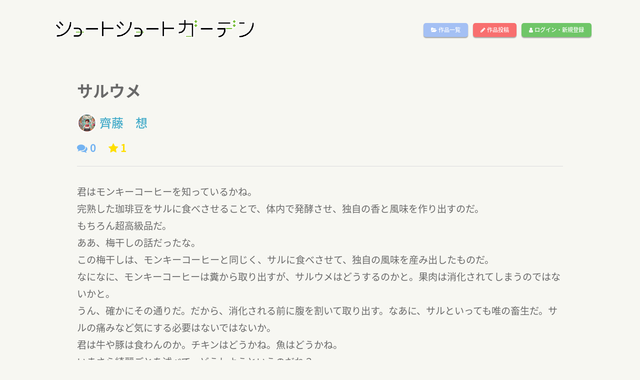

--- FILE ---
content_type: text/html; charset=UTF-8
request_url: https://short-short.garden/S-uCTvQR
body_size: 21888
content:

 
<!DOCTYPE html>
<html lang="ja">
<head>
    <meta charset="utf-8">
    <meta content="IE=edge" http-equiv="X-UA-Compatible">
    <meta content="width=device-width, initial-scale=1, maximum-scale=1" name="viewport">

    <!-- ========== SEO ========== -->
    <title>サルウメ[齊藤　想] - ショートショートガーデン(SSG)</title>
    <meta content="ショートショートガーデン(SSG)は、400文字のショートショートを投稿できるサイトです" name="description">
    <meta content="SITE_KEYWORDS" name="keywords">
    
    <!-- ========== STYLESHEETS ========== -->
    <link rel="stylesheet" href="https://short-short.garden/data/css/style2018a.css?20180619">
    <link rel="stylesheet" href="https://short-short.garden/data/css/loader.css?4">
    <link rel="stylesheet" href="https://short-short.garden/data/css/menu2018.css?20190201">

    <!-- ========== ICON FONTS ========== -->
    <link href="https://short-short.garden/theme/fonts/font-awesome.min.css" rel="stylesheet">
    <link href="https://fonts.googleapis.com/earlyaccess/notosansjapanese.css" rel="stylesheet" />
    <!-- ========== Library ========== -->
    <script src="https://short-short.garden/data/js/jquery.min.js" type="text/javascript" charset="utf-8"></script>
    <!-- ========== colorbox ========== -->
    <script type="text/javascript" src="https://short-short.garden/data/js/jquery.colorbox-min.js"></script>
    <link rel="stylesheet" href="https://short-short.garden/data/css/colorbox.css?1">

    <!-- ========== noty ========== -->
    <script type="text/javascript" src="https://short-short.garden/data/js/noty.min.js"></script>
    <script type="text/javascript" src="https://short-short.garden/data/js/noty_config.js?3"></script>
    <link rel="stylesheet" href="https://short-short.garden/data/css/noty/noty.css" />

    <!-- HTML5 shim and Respond.js for IE8 support of HTML5 elements and media queries -->
    <!-- WARNING: Respond.js doesn't work if you view the page via file:// -->
    <!--[if lt IE 9]>
    <script src="https://oss.maxcdn.com/html5shiv/3.7.2/html5shiv.min.js"></script>
    <script src="https://oss.maxcdn.com/respond/1.4.2/respond.min.js"></script>
    <![endif]-->

    <noscript>
        <meta HTTP-EQUIV=Refresh CONTENT="0; URL=https://short-short.garden/error.php?message=javascriptが無効の為、このサイトをご利用いただけません。" />
    </noscript>
    
    <script type="text/javascript">

        $(window).load(function () { //loader
            $("#loading").fadeOut(100);
            var pageH = $("#wrap").height();
            $("#fade").css("height", pageH).delay(400).fadeOut(350);
            $("#wrap").delay(300).css("display", "block");
        });

        if(navigator.cookieEnabled == false) {window.location.href = 'https://short-short.garden/error.php?message=クッキーが無効の為、このサイトをご利用いただけません。';}
        $(document).ready(function(){
            $('.toggle-menu').jPushMenu();


          

                    

            $(".colorbox").colorbox({
                iframe:true,
                width:"80%",
                height:"80%",
                opacity: 0.7
            });
        });
    </script>
  
<head prefix="og: http://ogp.me/ns# fb: http://ogp.me/ns/fb# article: http://ogp.me/ns/article#">
<meta property="og:title" content="サルウメ[齊藤　想]/ショートショートガーデン(SSG)" />
<meta property="og:description" content="ショートショートガーデン(SSG)は、400文字のショートショートを投稿できるサイトです" />
<meta property="og:type" content="article" />
<meta property="og:url" content="https://short-short.garden/S-uCTvQR" />
  <meta property="og:image" content="https://short-short.garden/data/img/bg01.png" />
<meta property="og:locale" content="ja_JP" />

<meta name="twitter:card" content="summary"/>
<meta name="twitter:site" content="@short2twit"/>
<meta name="twitter:title" content="サルウメ[齊藤　想]/ショートショートガーデン(SSG)"/>
<meta name="twitter:description" content="ショートショートガーデン(SSG)は、400文字のショートショートを投稿できるサイトです"/>

</head>
<body>

<script type="text/javascript">
$(document).ready(function(){
  setCount("[name=comment-message]",100);
  get_comment();
  control_fav(0);
  control_star(0);

  follow(0);
});

//コメント取得関数
function get_comment(){
    var page = parseInt($("#comment-page").val());
    $(".next-comment").hide();
    $.ajax({
      type: "POST",
      url: "./ajax/get_comment4.php",
      data: {
        id : 52676,
        page : page,
        count :5
      },
      success: function(msg) {
        if(msg == ""){
          //エラー
        }
        else{
          console.log(msg);
          $("#comment-list").append(msg);
          $("#comment-page").val(page + 1);
        }
      },
      error:function(XMLHttpRequest, textStatus, errorThrown){
        $("#msg_area2").html("エラー：" + textStatus + ":" + errorThrown);
      }
    });
}

//レスコメント取得関数
function get_next_res(page,target){
    $("#next-res-" + target).hide();
    $.ajax({
      type: "POST",
      url: "./ajax/get_res2.php",
      data: {
        id : 52676,
        p : page,
        target : target,
        count :10
      },
      success: function(msg) {
        if(msg == ""){
          //エラー
        }
        else{
          $("#res-list-" + target).append(msg);
          $("#res-page-" + target).val(page + 1);
        }
      },
      error:function(XMLHttpRequest, textStatus, errorThrown){
        $("#msg_area2").html("エラー：" + textStatus + ":" + errorThrown);
      }
    });
}

//コメント送信関数
function send_comment(){
  var message = $("#comment-message").val();
  if(message != ""){
    $.ajax({
      type: "POST",
      url: "./ajax/send_comment2.php",
      data: {
        id : 52676,
        target : $("#comment_target").val(),
        message : message
      },
      success: function(msg) {
        if(msg == ""){
          //エラー
        }
        else if(msg == 2){
          alert("前回のコメント投稿から1分以上おいてください。");
        }
        else{
         $("#comment-message").val("");
          $.colorbox.close();
          $("#comment-page").val(0);
          location.reload();
        }
      },
      error:function(XMLHttpRequest, textStatus, errorThrown){
        $("#msg_area").html("エラー：" + textStatus + ":" + errorThrown);
      }
    });
  }
}
        function clicked_reply(no,target){
          $("#comment_target").val(no);
          if(target != "" && target != 0){
            $("#comment-message").val(target + "\n");
          }
          else{
            $("#comment-message").val("");
          }
          $(".inline").colorbox({
            inline:true,
            width:"80%",
            opacity: 0.5
          });
        }

    function del_content_submit(){
      if(window.confirm('【要確認】この投稿を削除します。\nこの操作は取り消せません。')){
          $('#del_form').submit();
      }
    }

//違反報告送信関数
function send_notify(){
  var message = $("#notify-message").val();
  var name = $("#notify_name").val();
  if(message != "" && name !=""){
    if(window.confirm('違反報告をします。\nこの操作は取り消せません。')){
      $.ajax({
        type: "POST",
        url: "./ajax/send_notify.php",
        data: {
          id : 52676,
          message : message,
          name : name
        },
        success: function(msg) {
          if(msg == ""){
            $("#msg_area2").html("エラーが発生しました");
          }
          else if(msg == 2){
            $("#msg_area2").html("時間を置いてから再度報告をお願いします。");
          }
          else{
            $("#notify-message").val("");
            $("#notify_name").val("");
            $.colorbox.close();
            notice_button("info","違反報告をしました");
          }
        },
        error:function(XMLHttpRequest, textStatus, errorThrown){
          $("#msg_area2").html("エラーが発生しました。時間を置いて再度お試しください。");
        }
      });
    }
  }
  else{
    $("#msg_area2").html("お名前と違反の内容をご記入ください。");
  }
}

//お気に入りボタン
function control_fav(proc){
  if(proc != 0){//状態変更
    $.ajax({
      type: "POST",
      url: "./ajax/control_fav.php",
      data: {
        id : 52676,
        proc : proc
      },
      success: function(msg) {
        if(msg == ""){
          
        }
        else{
          $("#fav_button").html(msg);
        }
      }
    });
  }
  else{//状態取得
    $.ajax({
      type: "POST",
      url: "./ajax/control_fav.php",
      data: {
        id : 52676,
        proc : proc
      },
      success: function(msg) {
        $("#fav_button").html(msg);
      }
    });
  }

}


//スターボタン
function control_star(proc){
  if(proc != 0){//状態変更
    $.ajax({
      type: "POST",
      url: "./ajax/star.php",
      data: {
        id : 52676,
        proc : proc
      },
      success: function(msg) {
        if(msg == 1){
          $("#star").html('<div class="add_star" onclick="control_star(1);"><i class="fa fa-star" aria-hidden="true"></i></div>');
        }
        else if(msg == 2){
          $("#star").html('<div class="complete_star"><i class="fa fa-star" aria-hidden="true"></i></div>');
        }
      }
    });
  }
  else{//状態取得
    $.ajax({
      type: "POST",
      url: "./ajax/star.php",
      data: {
        id : 52676,
        proc : proc
      },
      success: function(msg) {
        if(msg == 1){
          $("#star").html('<div class="add_star" onclick="control_star(1);"><i class="fa fa-star" aria-hidden="true"></i></div>');
        }
        else if(msg == 2){
          $("#star").html('<div class="complete_star"><i class="fa fa-star" aria-hidden="true"></i></div>');
        }
      }
    });
  }
}

  function follow(act){
    $.ajax({
      type: "POST",
      url: "../ajax/follow.php",
      data: {
        act: act,
        id : '807865'
      },
      success: function(msg) {
        if(msg == 1){
          $("#follow_button").html('<div class="follow_button" onClick="follow(1);" id="follow_button">作者をフォロー</div>');
        }
        else if(msg == 2){
          $("#follow_button").html('<div class="follow_button2" onClick="follow(2);" id="follow_button">フォロー解除</div>');
        }
        else if(msg == 3){
          $("#follow_button").html('');
        }
        else{
          $("#follow_button").html('<div class="follow_button" id="follow_button">作者をフォロー</div>');
        }
      },
      error:function(XMLHttpRequest, textStatus, errorThrown){
        notice_button("error","通信エラーが発生しました。");
      }
    });
  }

</script>


<div id="wrap">

    <header id="header" role="heading">
        <nav role="navigation">
                <h1 class="logo"><a href="https://short-short.garden"><img src="https://short-short.garden/data/img/logo2.png?2" alt="ショートショートガーデン(SSG)" /></a></h1>
                <ul class="top-menu">
                    <li class="menu-temp"><a class="btn list-button" href="https://short-short.garden/list.php"><i class="fa fa-folder-open" aria-hidden="true"></i> 作品一覧</a></li>
                    <li class="menu-temp"><a class="btn up-button" href="https://short-short.garden/mypage/upload.php"><i class="fa fa-pencil" aria-hidden="true"></i> 作品投稿</a></li>
                   
                    <li class="menu-temp"><a class="btn login-button" href="https://short-short.garden/login.php"><i class="fa fa-user" aria-hidden="true"></i> ログイン・新規登録</a></li>
                     
                    
                </ul>
                <div class="nav__icon toggle-menu menu-top">
                    <span></span>
                    <span></span>
                    <span></span>
                </div>
        </nav>
        <!--/Nav-->
    </header>
    <!--/Header-->
<nav class="cbp-spmenu cbp-spmenu-horizontal cbp-spmenu-top">
                <ul>
                    <li><a class="btn list-button" href="https://short-short.garden/list.php"><i class="fa fa-folder-open" aria-hidden="true"></i> 作品一覧</a></li>
                    <li><a class="btn up-button" href="https://short-short.garden/mypage/upload.php"><i class="fa fa-pencil" aria-hidden="true"></i> 作品投稿</a></li>
                   
                    <li><a class="btn login-button" href="https://short-short.garden/login.php"><i class="fa fa-user" aria-hidden="true"></i> ログイン・新規登録</a></li>
                    

                    
                    <li><a href="#" class="close-button"><i class="fa fa-window-close" aria-hidden="true"></i></a></li>
                </ul>
</nav>


  <div class="main">
<main>
      <div class="grid">
      <div class="grid-lg">
        <h1 class="content-title-noimg">サルウメ</h1>
        <div class="content-author_name-noimg">
        <a href="https://short-short.garden/author/807865">
        <img src="https://short-short.garden/data/img/user/4944babc738ae7166743879a9d1062045e1f601f.jpg?1761827732" class="content-avatar" />齊藤　想</a></div>
      </div>
    </div>
    <div class="grid">
    <div class="grid-lg">
            <div class="flex">
                  <div class="comment_count">
           <i class="fa fa-comments" aria-hidden="true"></i> 0
          </div>
          <div class="star_count">
            <i class="fa fa-star" aria-hidden="true"></i> 1
          </div>
                                </div>
      <hr class="content-hr" />
    </div>
  </div>
    <div class="grid">
    <div class="grid-lg">
      <div class="content-text">君はモンキーコーヒーを知っているかね。<br />
完熟した珈琲豆をサルに食べさせることで、体内で発酵させ、独自の香と風味を作り出すのだ。<br />
もちろん超高級品だ。<br />
ああ、梅干しの話だったな。<br />
この梅干しは、モンキーコーヒーと同じく、サルに食べさせて、独自の風味を産み出したものだ。<br />
なになに、モンキーコーヒーは糞から取り出すが、サルウメはどうするのかと。果肉は消化されてしまうのではないかと。<br />
うん、確かにその通りだ。だから、消化される前に腹を割いて取り出す。なあに、サルといっても唯の畜生だ。サルの痛みなど気にする必要はないではないか。<br />
君は牛や豚は食わんのか。チキンはどうかね。魚はどうかね。<br />
いまさら綺麗ごとを述べて、どうしようというのだね？</div>
    </div>
  </div>

  <div class="grid">
    <div class="grid-lg">
      <div class="genre_box">
        SF
      </div>

      <div class="register_datetime">公開:24/01/16 20:54      </div>
    </div>
  </div>

    <div class="grid">
      <div class="grid-lg">
        <div class="flex">
                <div id="star"></div>
        <!-- お気に入り -->
        <div class="fav_link" id="fav_button"></div>
                  <!-- シェア -->
          <div class="social-media">
              <a class="facebook" href="http://www.facebook.com/share.php?u=https://short-short.garden/S-uCTvQR" onclick="window.open(encodeURI(decodeURI(this.href)), 'FBwindow', 'width=554, height=470, menubar=no, toolbar=no, scrollbars=yes'); return false;" rel="nofollow"><i class="fa fa-facebook"></i></a>
              <a class="twitter" href="http://twitter.com/share?text=サルウメ[齊藤　想]/ショートショートガーデン(SSG)&url=https://short-short.garden/S-uCTvQR&hashtags=ショートショート,SSG" onClick="window.open(encodeURI(decodeURI(this.href)), 'tweetwindow', 'width=650, height=470, personalbar=0, toolbar=0, scrollbars=1, sizable=1'); return false;" rel="nofollow"><i class="fa fa-twitter"></i></a>
          </div>
          <div class="notify_link">
                          <a href="#" onclick="alert('違反報告するにはログインしてください');"><i class="fa fa-exclamation-triangle" aria-hidden="true"></i> 違反報告する</a>
                      </div>
        </div>
      </div>
    </div>

  <div class="grid">
    <div class="grid-lg">
      <div class="flex">
              </div>
    </div>
  </div>
  

  <!--
    <div class="content-award">
      <div class="grid">
        <div class="grid-lg">
          <div class="prof-box">
            <h2><img src="https://short-short.garden/data/img/award/.png" width="60px" /></h2>
            <p class="content-prof"></p>
          </div>
        </div>
      </div>
    </div>
-->
        <hr class="mt20" />
    <div class="grid">
    <div class="grid-lg">
      <div class="comment_box">
          <!-- COMMENTS -->
          <div class="flex">
            <h3>コメントはありません</h3>
            <div class="comment_link">
                            <div>ログインするとコメントを投稿できます</div>
                          </div>
          </div>
          <div class="comments">
              <input type="hidden" id="comment-page" name="comment_page" value="0" />
              <ul id="comments-list" class="comments-list">
                  <li><div id="comment-list"></div></li>
              </ul>
          </div>
        </div>
      </div>
    </div>
  </div>
</main>
    <!-- コメントフォーム -->
    <div style='display:none'>
      <div id='open_comment' style="background-color:#fff;padding:20px;font-size:1.5em;">
        <h4 class="mt80 mb50">コメント投稿フォーム</h4>
          <div class="row">
            <input type="hidden" name="accept" id="comment_accept" value="0" />
            <input type="hidden" name="name" id="comment_target" value="0" />
            <textarea id="comment-message" name="comment-message"></textarea>
          </div>
          <button onclick="send_comment();" id="text_reg_button"><i class="fa fa-comments" aria-hidden="true"></i> コメント投稿</button>
      </div>
    </div>
    <!-- 違反報告 -->
    <div style='display:none'>
      <div id='open_notify' style="background-color:#fff;padding:20px;font-size:1.5em;">
        <h4>違反報告連絡フォーム</h4>
        <hr />
        <div id="msg_area2" class="error"></div>
        <p>お名前</p>
        <input type="text" name="notify_name" value="" id="notify_name" />
        <p>違反の内容</p>
        <textarea id="notify-message"></textarea>
        <button onclick="send_notify();"> 違反報告をする</button>
      </div>
    </div>
    
    <script type="text/javascript">
        $(document).ready(function(){
            $(".inline").colorbox({
                inline:true,
                width:"85%",
                opacity: 0.5
            });
        })

    </script>
    

    <!-- ========== FOOTER ========== -->
    <footer>
        <div class="footer-wrap1">
            <h1 class="footer-logo"><a href="https://short-short.garden/"><img src="https://short-short.garden/data/img/logo-footer.png" alt="ショートショートガーデン(SSG)" /></a></h1>
        </div>
        <div class="footer-wrap2">
            <nav role="navigation">
                <ul class="footer-flex">
                    <li><a href="https://short-short.garden/rule.php#policy" class="colorbox">プライバシーポリシー</a></li>
                    <li><a href="https://short-short.garden/rule.php" class="colorbox">利用規約</a></li>
                    <li><a href="https://short-short.garden/contact.php">お問い合わせ</a></li>
                                    </ul>
            </nav>
        </div>
        <div class="clear"></div>
        <div class="copyright">
            Copyright &copy; 2026 ショートショートガーデン製作委員会 All Rights Reserved.<br />
            田丸雅智 / Hiyoko Fighter Music / usi
        </div>
    </footer>

    <!-- ========== BACK TO TOP ========== -->
    <div id="back-to-top">
        <i class="fa fa-angle-up" aria-hidden="true"></i>
    </div>

</div><!-- wrap -->
    <!-- ========== JAVASCRIPT ========== -->
    <script type="text/javascript" src="https://short-short.garden/theme/js/bootstrap.min.js"></script>
    <script type="text/javascript" src="https://short-short.garden/theme/js/bootstrap-select.min.js"></script>
    <script type="text/javascript" src="https://short-short.garden/data/js/jPushMenu2.js?1"></script>
    <script type="text/javascript" src="https://short-short.garden/data/js/main.js?1769909872"></script>


<script>
  (function(i,s,o,g,r,a,m){i['GoogleAnalyticsObject']=r;i[r]=i[r]||function(){
  (i[r].q=i[r].q||[]).push(arguments)},i[r].l=1*new Date();a=s.createElement(o),
  m=s.getElementsByTagName(o)[0];a.async=1;a.src=g;m.parentNode.insertBefore(a,m)
  })(window,document,'script','https://www.google-analytics.com/analytics.js','ga');
  ga('create', 'UA-104995272-1', 'auto');
  ga('send', 'pageview');

</script>

</body>
</html>

--- FILE ---
content_type: text/css
request_url: https://short-short.garden/data/css/loader.css?4
body_size: 6311
content:
#loading{
      display: block;
      position: fixed;
      top: 50%;
      left: 50%;
      margin-top:-100px;
      text-align: center;
      z-index:99999;
}
@media only screen and (max-width: 700px) {
#loading{
      display: block;
      position: fixed;
      top: 44%;
      left: 44%;
      margin:0;
      text-align: center;
      z-index:99999;
}
}
.loader {
    position: relative;
    width: 60px;
    height: 60px;
    border-radius: 50%;
    vertical-align: middle;
}
.loader-2 .loader-star {
        position: static;
        width: 60px;
        height: 60px;
        -webkit-transform: scale(0.7);
        -ms-transform: scale(0.7);
            transform: scale(0.7);
        -webkit-animation: loader-2-star 1s ease alternate infinite;
        animation: loader-2-star 1s ease alternate infinite;
    }
    
    .loader-2 .loader-circles {
        width: 8px;
        height: 8px;
        background: #6FC668;
        border-radius: 50%;
        position: absolute;
        left: calc(50% - 4px);
        top: calc(50% - 4px);
        -webkit-transition: all 1s ease;
        -o-transition: all 1s ease;
        transition: all 1s ease;
        -webkit-animation: loader-2-circles 1s ease-in-out alternate infinite;
        animation: loader-2-circles 1s ease-in-out alternate infinite;
    }

    /* ----------------     KEYFRAMES    ----------------- */

    @-webkit-keyframes loader-2-circles {
        0% {
            -webkit-box-shadow: 0 0 0 #6FC668;
            box-shadow: 0 0 0 #6FC668;
            opacity: 1;
            -webkit-transform: rotate(0deg);
            transform: rotate(0deg);
        }
        50% {
            -webkit-box-shadow: 24px -22px #6FC668, 30px -15px 0 -3px #6FC668, 31px 0px #6FC668, 29px 9px 0 -3px #6FC668, 24px 23px #6FC668, 17px 30px 0 -3px #6FC668, 0px 33px #6FC668, -10px 28px 0 -3px #6FC668, -24px 22px #6FC668, -29px 14px 0 -3px #6FC668, -31px -3px #6FC668, -30px -11px 0 -3px #6FC668, -20px -25px #6FC668, -12px -30px 0 -3px #6FC668, 5px -29px #6FC668, 13px -25px 0 -3px #6FC668;
            box-shadow: 24px -22px #6FC668, 30px -15px 0 -3px #6FC668, 31px 0px #6FC668, 29px 9px 0 -3px #6FC668, 24px 23px #6FC668, 17px 30px 0 -3px #6FC668, 0px 33px #6FC668, -10px 28px 0 -3px #6FC668, -24px 22px #6FC668, -29px 14px 0 -3px #6FC668, -31px -3px #6FC668, -30px -11px 0 -3px #6FC668, -20px -25px #6FC668, -12px -30px 0 -3px #6FC668, 5px -29px #6FC668, 13px -25px 0 -3px #6FC668;
            -webkit-transform: rotate(180deg);
            transform: rotate(180deg);
        }
        100% {
            opacity: 0;
            -webkit-transform: rotate(360deg);
            transform: rotate(360deg);
            -webkit-box-shadow: 25px -22px #6FC668, 15px -22px 0 -3px black, 31px 2px #6FC668, 21px 2px 0 -3px black, 23px 25px #6FC668, 13px 25px 0 -3px black, 0px 33px #6FC668, -10px 33px 0 -3px black, -26px 24px #6FC668, -19px 17px 0 -3px black, -32px 0px #6FC668, -23px 0px 0 -3px black, -25px -23px #6FC668, -16px -23px 0 -3px black, 0px -31px #6FC668, -2px -23px 0 -3px black;
            box-shadow: 25px -22px #6FC668, 15px -22px 0 -3px black, 31px 2px #6FC668, 21px 2px 0 -3px black, 23px 25px #6FC668, 13px 25px 0 -3px black, 0px 33px #6FC668, -10px 33px 0 -3px black, -26px 24px #6FC668, -19px 17px 0 -3px black, -32px 0px #6FC668, -23px 0px 0 -3px black, -25px -23px #6FC668, -16px -23px 0 -3px black, 0px -31px #6FC668, -2px -23px 0 -3px black;
        }
    }
    
    @keyframes loader-2-circles {
        0% {
            -webkit-box-shadow: 0 0 0 #6FC668;
            box-shadow: 0 0 0 #6FC668;
            opacity: 1;
            -webkit-transform: rotate(0deg);
            transform: rotate(0deg);
        }
        50% {
            -webkit-box-shadow: 24px -22px #6FC668, 30px -15px 0 -3px #6FC668, 31px 0px #6FC668, 29px 9px 0 -3px #6FC668, 24px 23px #6FC668, 17px 30px 0 -3px #6FC668, 0px 33px #6FC668, -10px 28px 0 -3px #6FC668, -24px 22px #6FC668, -29px 14px 0 -3px #6FC668, -31px -3px #e11a2b, -30px -11px 0 -3px #6FC668, -20px -25px #6FC668, -12px -30px 0 -3px #6FC668, 5px -29px #6FC668, 13px -25px 0 -3px #6FC668;
            box-shadow: 24px -22px #6FC668, 30px -15px 0 -3px #6FC668, 31px 0px #6FC668, 29px 9px 0 -3px #6FC668, 24px 23px #6FC668, 17px 30px 0 -3px #6FC668, 0px 33px #6FC668, -10px 28px 0 -3px #6FC668, -24px 22px #6FC668, -29px 14px 0 -3px #6FC668, -31px -3px #6FC668, -30px -11px 0 -3px #6FC668, -20px -25px #6FC668, -12px -30px 0 -3px #6FC668, 5px -29px #6FC668, 13px -25px 0 -3px #6FC668;
            -webkit-transform: rotate(180deg);
            transform: rotate(180deg);
        }
        100% {
            opacity: 0;
            -webkit-transform: rotate(360deg);
            transform: rotate(360deg);
            -webkit-box-shadow: 25px -22px #6FC668, 15px -22px 0 -3px black, 31px 2px #6FC668, 21px 2px 0 -3px black, 23px 25px #6FC668, 13px 25px 0 -3px black, 0px 33px #6FC668, -10px 33px 0 -3px black, -26px 24px #6FC668, -19px 17px 0 -3px black, -32px 0px #6FC668, -23px 0px 0 -3px black, -25px -23px #6FC668, -16px -23px 0 -3px black, 0px -31px #6FC668, -2px -23px 0 -3px black;
            box-shadow: 25px -22px #6FC668, 15px -22px 0 -3px black, 31px 2px #6FC668, 21px 2px 0 -3px black, 23px 25px #6FC668, 13px 25px 0 -3px black, 0px 33px #6FC668, -10px 33px 0 -3px black, -26px 24px #6FC668, -19px 17px 0 -3px black, -32px 0px #6FC668, -23px 0px 0 -3px black, -25px -23px #6FC668, -16px -23px 0 -3px black, 0px -31px #6FC668, -2px -23px 0 -3px black;
        }
    }
    
    @-webkit-keyframes loader-2-star {
        0% {
            -webkit-transform: scale(0) rotate(0deg);
            transform: scale(0) rotate(0deg);
        }
        100% {
            -webkit-transform: scale(0.7) rotate(360deg);
            transform: scale(0.7) rotate(360deg);
        }
    }
    
    @keyframes loader-2-star {
        0% {
            -webkit-transform: scale(0) rotate(0deg);
            transform: scale(0) rotate(0deg);
        }
        100% {
            -webkit-transform: scale(0.7) rotate(360deg);
            transform: scale(0.7) rotate(360deg);
        }
    }
    
#fade {
    width: 100%;
    background-color: #F7F7F2;
    position: absolute;
    top: 0px;
    left: 0px;
    z-index: 50;
}

#wrap{
    display:none;
}